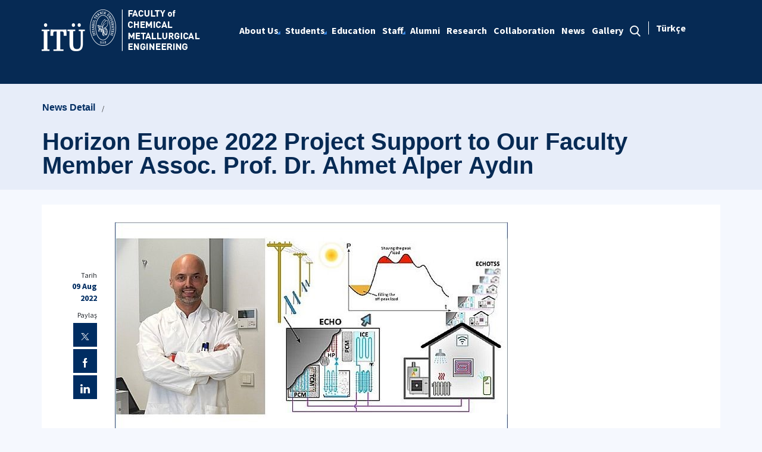

--- FILE ---
content_type: text/html; charset=utf-8
request_url: https://kmg.itu.edu.tr/en/news-detail/2022/08/09/horizon-europe-2022-project-support-to-our-faculty-member-assoc.-prof.-dr.-ahmet-alper-ayd%C4%B1n
body_size: 9899
content:



<html lang="en">

<head><meta charset="utf-8" /><meta http-equiv="X-UA-Compatible" content="IE=edge" /><meta name="viewport" content="width=device-width, initial-scale=1, shrink-to-fit=no" /><title>
	Horizon Europe 2022 Project Support to Our Faculty Member Assoc. Prof. Dr. Ahmet Alper Aydın
</title><link href="https://fonts.googleapis.com/css?family=Source+Sans+Pro:300,400,600,700,900&amp;subset=latin-ext" rel="stylesheet" /><link rel="stylesheet" href="/Sitefinity/WebsiteTemplates/MozaikV3/App_Themes/MozaikV3Template/Assets/css/bundle-layout.min.css" />
	<script src="/Sitefinity/WebsiteTemplates/MozaikV3/App_Themes/MozaikV3Template/Assets/js/bundle-main.min.js"></script>
	<link rel="stylesheet" href="/Sitefinity/WebsiteTemplates/MozaikV3/App_Themes/MozaikV3Template/custom/css/style.css" /><meta property="og:title" content="News Detail" /><meta property="og:url" content="https://kmg.itu.edu.tr/en/news-detail" /><meta property="og:type" content="website" /><meta property="og:site_name" content="Kimya Metalurji Fak&#252;ltesi" /><meta name="Generator" content="Sitefinity 12.2.7200.0 PE" /><link rel="canonical" href="https://kmg.itu.edu.tr/en/home/2022/08/09/horizon-europe-2022-project-support-to-our-faculty-member-assoc.-prof.-dr.-ahmet-alper-aydın" /><link href="/Telerik.Web.UI.WebResource.axd?d=PMrIT5dOWaVYIcpFWUE4nOubWAlnplUkNyTWr42u5qtP4_dmoNVwN8yu60seeLFa9ZQt3WfuEv-N04WoUKWSrpOhfO6i3go3otTjWLIzfVh18YER_pYuEfYD5U2qxmsu0&amp;t=637844425335746057&amp;compress=0&amp;_TSM_CombinedScripts_=%3b%3bTelerik.Web.UI%2c+Version%3d2019.3.917.45%2c+Culture%3dneutral%2c+PublicKeyToken%3d121fae78165ba3d4%3aen%3acb7ecd12-8232-4d4a-979d-f12706320867%3a580b2269%3aeb8d8a8e" type="text/css" rel="stylesheet" /><link href="/Sitefinity/WebsiteTemplates/MozaikV3/App_Themes/MozaikV3Template/global/custom.css?v=637677516051283961" type="text/css" rel="stylesheet" /></head>

<body>
	<form method="post" action="./horizon-europe-2022-project-support-to-our-faculty-member-assoc.-prof.-dr.-ahmet-alper-aydın" id="form1">
<div class="aspNetHidden">
<input type="hidden" name="ctl08_TSM" id="ctl08_TSM" value="" />
<input type="hidden" name="ctl09_TSSM" id="ctl09_TSSM" value="" />
<input type="hidden" name="__EVENTTARGET" id="__EVENTTARGET" value="" />
<input type="hidden" name="__EVENTARGUMENT" id="__EVENTARGUMENT" value="" />
<input type="hidden" name="__VIEWSTATE" id="__VIEWSTATE" value="wSm6FUtlcyDmQN3j7k0qavdW0wxbldB1Kg7iCNPPmxkIAK+uMcX7OFnSdklHqGF/E/dvltX9PymS7wgFK445BNH3u/i5LAdiXkEn++Bp/6sNMqvFn9eVP9xKmoHBMFTo0Bg+UM70sK2PV6tsotOEC1K71w1FBgH/bcpuOJLlFdfhDOKzZIF6hz/7H5zpUN4GyMeOgMwjDSs5phrF8au1mCZJ64TX7ixAKhFBOIALpOZTM4PfdBWogRVPWvsnDMXyHsP0PtBwIlbYBwZEPsoeQd5GJCRWtMUZst35YUSvE067qDHlNDaNKGBkux92zHRT9CozIoSEm4DvIk+f2uatRGnWzjCHXqmQAVI+Gx4SPJSAYDK+xe4/WknCQvTP7KaFUsPd9GAOuRtSguwNeSIrViaOIxCaug6Z/HB/H5TE2dUE3yHoEm1Mw7bk0fUWJLPr3DnmMHn0f5ju0Y7cp4CH0g==" />
</div>

<script type="text/javascript">
//<![CDATA[
var theForm = document.forms['form1'];
if (!theForm) {
    theForm = document.form1;
}
function __doPostBack(eventTarget, eventArgument) {
    if (!theForm.onsubmit || (theForm.onsubmit() != false)) {
        theForm.__EVENTTARGET.value = eventTarget;
        theForm.__EVENTARGUMENT.value = eventArgument;
        theForm.submit();
    }
}
//]]>
</script>


<script src="/WebResource.axd?d=pynGkmcFUV13He1Qd6_TZIPFaAykGfROqnwhwi9_m5dnaJFQJ-PxE1MpUpE95jlTBUlsTuRDc-fxSMyKcgwWfg2&amp;t=637811837229275428" type="text/javascript"></script>


<script type="text/javascript">
//<![CDATA[
var __cultureInfo = {"name":"en","numberFormat":{"CurrencyDecimalDigits":2,"CurrencyDecimalSeparator":".","IsReadOnly":true,"CurrencyGroupSizes":[3],"NumberGroupSizes":[3],"PercentGroupSizes":[3],"CurrencyGroupSeparator":",","CurrencySymbol":"$","NaNSymbol":"NaN","CurrencyNegativePattern":0,"NumberNegativePattern":1,"PercentPositivePattern":1,"PercentNegativePattern":1,"NegativeInfinitySymbol":"-∞","NegativeSign":"-","NumberDecimalDigits":2,"NumberDecimalSeparator":".","NumberGroupSeparator":",","CurrencyPositivePattern":0,"PositiveInfinitySymbol":"∞","PositiveSign":"+","PercentDecimalDigits":2,"PercentDecimalSeparator":".","PercentGroupSeparator":",","PercentSymbol":"%","PerMilleSymbol":"‰","NativeDigits":["0","1","2","3","4","5","6","7","8","9"],"DigitSubstitution":1},"dateTimeFormat":{"AMDesignator":"AM","Calendar":{"MinSupportedDateTime":"\/Date(-62135596800000)\/","MaxSupportedDateTime":"\/Date(253402289999999)\/","AlgorithmType":1,"CalendarType":1,"Eras":[1],"TwoDigitYearMax":2029,"IsReadOnly":true},"DateSeparator":"/","FirstDayOfWeek":0,"CalendarWeekRule":0,"FullDateTimePattern":"dddd, MMMM d, yyyy h:mm:ss tt","LongDatePattern":"dddd, MMMM d, yyyy","LongTimePattern":"h:mm:ss tt","MonthDayPattern":"MMMM d","PMDesignator":"PM","RFC1123Pattern":"ddd, dd MMM yyyy HH\u0027:\u0027mm\u0027:\u0027ss \u0027GMT\u0027","ShortDatePattern":"M/d/yyyy","ShortTimePattern":"h:mm tt","SortableDateTimePattern":"yyyy\u0027-\u0027MM\u0027-\u0027dd\u0027T\u0027HH\u0027:\u0027mm\u0027:\u0027ss","TimeSeparator":":","UniversalSortableDateTimePattern":"yyyy\u0027-\u0027MM\u0027-\u0027dd HH\u0027:\u0027mm\u0027:\u0027ss\u0027Z\u0027","YearMonthPattern":"MMMM yyyy","AbbreviatedDayNames":["Sun","Mon","Tue","Wed","Thu","Fri","Sat"],"ShortestDayNames":["Su","Mo","Tu","We","Th","Fr","Sa"],"DayNames":["Sunday","Monday","Tuesday","Wednesday","Thursday","Friday","Saturday"],"AbbreviatedMonthNames":["Jan","Feb","Mar","Apr","May","Jun","Jul","Aug","Sep","Oct","Nov","Dec",""],"MonthNames":["January","February","March","April","May","June","July","August","September","October","November","December",""],"IsReadOnly":true,"NativeCalendarName":"Gregorian Calendar","AbbreviatedMonthGenitiveNames":["Jan","Feb","Mar","Apr","May","Jun","Jul","Aug","Sep","Oct","Nov","Dec",""],"MonthGenitiveNames":["January","February","March","April","May","June","July","August","September","October","November","December",""]},"eras":[1,"A.D.",null,0]};//]]>
</script>

<script src="/Telerik.Web.UI.WebResource.axd?_TSM_HiddenField_=ctl08_TSM&amp;compress=0&amp;_TSM_CombinedScripts_=%3b%3bSystem.Web.Extensions%2c+Version%3d4.0.0.0%2c+Culture%3dneutral%2c+PublicKeyToken%3d31bf3856ad364e35%3aen%3a5bc44d53-7cae-4d56-af98-205692fecf1f%3aea597d4b%3ab25378d2%3bTelerik.Web.UI%2c+Version%3d2019.3.917.45%2c+Culture%3dneutral%2c+PublicKeyToken%3d121fae78165ba3d4%3aen%3acb7ecd12-8232-4d4a-979d-f12706320867%3aa1a4383a%3bTelerik.Sitefinity%2c+Version%3d12.2.7200.0%2c+Culture%3dneutral%2c+PublicKeyToken%3db28c218413bdf563%3aen%3a69f7f411-db5d-4f58-8ffa-4a9e263f780b%3a721addc%3bTelerik.Web.UI%2c+Version%3d2019.3.917.45%2c+Culture%3dneutral%2c+PublicKeyToken%3d121fae78165ba3d4%3aen%3acb7ecd12-8232-4d4a-979d-f12706320867%3a16e4e7cd%3af7645509%3addbfcb67%3bTelerik.Sitefinity%2c+Version%3d12.2.7200.0%2c+Culture%3dneutral%2c+PublicKeyToken%3db28c218413bdf563%3aen%3a69f7f411-db5d-4f58-8ffa-4a9e263f780b%3a41f6c3a7" type="text/javascript"></script>
<div class="aspNetHidden">

	<input type="hidden" name="__VIEWSTATEGENERATOR" id="__VIEWSTATEGENERATOR" value="EDCD4AE9" />
</div><script type="text/javascript">
//<![CDATA[
Sys.WebForms.PageRequestManager._initialize('ctl00$ctl08', 'form1', [], [], [], 90, 'ctl00');
//]]>
</script>
<input type="hidden" name="ctl00$ctl08" id="ctl08" />
<script type="text/javascript">
//<![CDATA[
Sys.Application.setServerId("ctl08", "ctl00$ctl08");
Sys.Application._enableHistoryInScriptManager();
//]]>
</script>

		<div class="wrapper" data-page="newslist">

			<!--Header Start-->
			<div class="header">
				<div class="header__inner">
					<div class="header__search">
						<div class="container">
							<div class="input-group">
								<span class="input-group-addon">
									<i class="icon-search"></i>
								</span>
								<input type="text" class="form-control" placeholder="ARANACAK KELİMEYİ ARAMA ALANINA YAZIN">
								<span class="input-group-addon close-search">
									<i class="icon-close"></i>
								</span>
							</div>
						</div>
					</div>

					<div class="navbar-top">
						<div class="container">
							<div class="row">
								<div class="col-12 col-md-3 col-lg-3">
									


								</div>
								<div class="col-12 col-md-9 col-lg-9">
									
<div class='sfContentBlock'>

</div>
								</div>

							</div>
						</div>
					</div>

					<div class="header__nav">
						<div class="container">
							<div class="row">
								<div class="col-xs-6 col-md-2 col-lg-3">
									
<div class='sfContentBlock'><div class="sfContentBlock">
<a href="/en/home" class="header__logo hidden-xs">
<img src="/images/librariesprovider46/default-album/kmg-en-b.png?sfvrsn=7fdd69f2_2" alt="kmg-EN-B" title="kmg-EN-B" data-displaymode="Original" />
<!-- old logo 250year  <img width="258" height="106" src="https://kmg.itu.edu.tr/images/librariesprovider46/default-album/kmg250-en-b.png?sfvrsn=5e266f74_2" alt="Logo of faculty of chemical-metallurgical engineering" /> -->
</a>
<a href="/en/home" class="header__logo visible-xs">
<img src="/images/librariesprovider46/default-album/kmg-en-k.png?sfvrsn=df3c2e91_2" alt="kmg-EN-K" title="kmg-EN-K" data-displaymode="Original" />
<!-- old logo 250 year <img width="175" height="72" src="/images/librariesprovider46/default-album/kmg250-en-k.png?sfvrsn=a37d9811_2" alt="Logo of faculty of chemical-metallurgical engineering" /> -->
</a>
</div>
<style type="text/css">
    @media (min-width: 1440px) {
    .container, .container-lg, .container-md, .container-sm, .container-xl{
    max-width: 1440px;
    }
    }
    .darkhead {
    background: #002d62  !important;
    color: white !important;
    padding: 15px 30px !important;
    clear: both !important;
    }
    .text-white {
    color: white !important;
    }
    .yildizli li {
    list-style: none;
    }
    .yildizli li:before {
    float: left;
    content: "\2605";
    height: 20px;
    width: 20px;
    margin-right: 5px;
    line-height: 1;
    font-size: 150%;
    color: #062a54;
    }
    .boxed {
    background: white;
    -webkit-box-shadow: 0px 5px 4px 0px rgb(0 0 0 / 30%);
    box-shadow: 0px 5px 4px 0px rgb(0 0 0 / 30%);
    border-radius: 3px;
    }
    .w-90 {
    width: 90%;
    }
    .w-100 {
    width: 100%;
    }
    .w-80 {
    width: 80%;
    }
    .m-auto {
    margin-left: auto;
    margin-right: auto;
    }
    .content-area h1.text-white,
    .content-area h2.text-white,
    .content-area h3.text-white {
    color: #fff !important;
    }
    span.glyphicon {
    margin-right: 5px;
    }
    .carousel-caption {
    background: rgb(0 0 0 / 50%);
    left: 0%;
    right: 0%;
    color: #fff !important;
    }
    .sfNavVertical.sfNavList li {
    margin-bottom: 0px;
    }
    ul.sfNavVertical.sfNavList {
    padding-left: inherit;
    }
    /* .header.header--no-background .header__main-menu ul li:first-child {
    display: none;
    }*/
    .page-title .rsmFlow.rsmLevel.rsmOneLevel{
    padding: 10px 0!important;
    margin-bottom: -30px !important;
    }
    .page-title .RadSiteMap .rsmOneLevel .rsmItem.sfBreadcrumbNavigation {
    display: inline-block !important;
    padding-right: 5px;
    }
    .page-title .RadSiteMap .rsmOneLevel .rsmItem.sfBreadcrumbNavigation:first-child {
    display:none !important;
    }
    .content-area.news img
    {
    pointer-events: none;
    }
    .page-title {
    padding-top: 120px;
    }
    .header__nav {
    height: 85px;
    }
    @media (min-width: 768px) {
    .page-title {
    padding-top: 155px;
    }
    .header__nav {
    height: 140px;
    }
    }
</style>

</div>
									
								</div>
								<div class="col-xs-6 col-md-10 col-lg-9">
									<div class="row menu_row clearfix">
										<div class="col-xs-9 col-md-10">
											



<div class="header__main-menu">
    
    
    
    

    <ul id="cphNavigation_TC4BE29C3001_ctl00_ctl00_navigationUl" class="sfNavHorizontalDropDown sfNavList">
        
                      <li class=has-submenu>

                        
                          <a href="/en/about-us"><span>About Us</span></a>
                          <em class='hidden-lg icon-circle-arrow-down'></em>
                            
                        </li>
                    
                      <li class=has-submenu>

                        
                          <a href="/en/students"><span>Students</span></a>
                          <em class='hidden-lg icon-circle-arrow-down'></em>
                            
                        </li>
                    
                      <li class=>

                        
                          <a href="/en/education"><span>Education</span></a>
                          
                            
                        </li>
                    
                      <li class=has-submenu>

                        
                          <a href="/en/staff"><span>Staff</span></a>
                          <em class='hidden-lg icon-circle-arrow-down'></em>
                            <ul id="cphNavigation_TC4BE29C3001_ctl00_ctl00_ctl02_ctl03_childNodesContainer">
                      <li class=>

                        
                          <a href="/en/staff/academic-staff"><span>Academic Staff</span></a>
                          
                            
                        </li>
                    
                      <li class=>

                        
                          <a href="/en/staff/administrative-staff"><span>Administrative Staff</span></a>
                          
                            
                        </li>
                    </ul>
                        </li>
                    
                      <li class=>

                        
                          <a href="/en/alumni"><span>Alumni</span></a>
                          
                            
                        </li>
                    
                      <li class=>

                        
                          <a href="/en/research"><span>Research</span></a>
                          
                            
                        </li>
                    
                      <li class=>

                        
                          <a href="/en/collaboration"><span>Collaboration</span></a>
                          
                            
                        </li>
                    
                      <li class=>

                        
                          <a href="/en/news"><span>News</span></a>
                          
                            
                        </li>
                    
                      <li class=>

                        
                          <a href="/en/faculty"><span>Gallery</span></a>
                          
                            
                        </li>
                    
              <li class="search hidden-xs hidden-sm hidden-md">
                                                <a href="#">
                                                    <span>
                                                        <i class="icon-search"></i>
                                                    </span>
                                                </a>
                                            </li>
    </ul>
</div>


										</div>
										<div class="col-xs-3 col-md-2">
											
<div id="cphLanguage_TC4BE29C3002" class="lang-switch">
	<div id="cphLanguage_TC4BE29C3002_ctl00_ctl00_controlWrapper">

    

    
                
                        <ul class="sflanguagesHorizontalList">
                    
                        <li id="cphLanguage_TC4BE29C3002_ctl00_ctl00_languagesRepeater_horizontal_langHolder_0" class="sflanguageItem sflang_tr">
                            <a href="../../../../../haberdetay/2022/08/09/fak%C3%BCltemiz-%C3%B6%C4%9Fretim-%C3%BCyesi-do%C3%A7.-dr.-ahmet-alper-ayd%C4%B1n-a-horizon-europe-2022-proje-deste%C4%9Fi" id="cphLanguage_TC4BE29C3002_ctl00_ctl00_languagesRepeater_horizontal_langLink_0" class="sflanguageLnk" lang="tr"><span id="cphLanguage_TC4BE29C3002_ctl00_ctl00_languagesRepeater_horizontal_langName_0">Türkçe</span></a>
                        </li>
                    
                        </ul>
                    
            
</div>

</div>
										</div>
									</div>
									

									<div class="header__mobile">
										<a href="#" class="search">
											<i class="icon-search"></i>
										</a>
										<a href="javascript:;" class="js-mobile-menu">
											<i></i>
										</a>
									</div>
								</div>
							</div>
						</div>
					</div>

				</div>



			</div>
			<!--Header End-->

			<!--Sticy Social Link Start-->
			


			
			<!--Sticy Social Link End-->


			<!--Page Title Start-->
			
<div id="cphpageTitle_TC4BE29C3003">
	
  <div class="page-title">
    <div class="container">
    <div class="sfBreadcrumbWrp">
    <span id="cphpageTitle_TC4BE29C3003_ctl00_ctl00_BreadcrumbLabel" class="sfBreadcrumbLabel" style="display:none;"></span>
    <div id="ctl00_cphpageTitle_TC4BE29C3003_ctl00_ctl00_Breadcrumb" class="RadSiteMap RadSiteMap_Default">
		<!-- 2019.3.917.45 --><ul class="rsmFlow rsmLevel rsmOneLevel">
			<li class="rsmItem sfBreadcrumbNavigation"><a class="rsmLink" href="../../../../home">Home</a><span class='sfBreadcrumbNodeSeparator'>/</span></li> <li class="rsmItem sfBreadcrumbNavigation"><a class="rsmLink" href="../../../../news-detail">News Detail</a><span class='sfBreadcrumbNodeSeparator'>/</span></li> <li class="rsmItem sfNoBreadcrumbNavigation"><a class="rsmLink" href="javascript: void(0)">Horizon Europe 2022 Project Support to Our Faculty Member Assoc. Prof. Dr. Ahmet Alper Aydın</a></li>
		</ul><input id="ctl00_cphpageTitle_TC4BE29C3003_ctl00_ctl00_Breadcrumb_ClientState" name="ctl00_cphpageTitle_TC4BE29C3003_ctl00_ctl00_Breadcrumb_ClientState" type="hidden" />
	</div>
</div>
    </div>
  </div>

</div>
			<!--Page Title End-->


			<div class="main-container">

				<!--Breadcrumb Start-->
				



				<div class="content-area news">
					<div class="row">
						
 

            
      
      <div class="col-md-10 col-lg-11 col-md-push-2 col-lg-push-1">
      
   
      
     <img alt="" src="/images/librariesprovider46/duyuru/alper-aydın.jpg?sfvrsn=b1cf5642_4" data-displaymode="Original" title="Alper Aydın-Eng" /><br />
<p style="text-align: justify;">&ldquo;Efficient Compact Modular Thermal Energy Storage System &ndash; ECHO&rdquo; project has been accepted by the HORIZON Europe Framework Programme for &ldquo;CL5-2022-D3-01: Sustainable, Secure and Competitive Energy Supply&rdquo; project call of year 2022. The ITU coordinator is Assoc. Prof. Dr. Ahmet Alper AYDIN from our faculty at the Department of Chemical Engineering. The total project budget is 7.1 million Euro and ITU share is 303.816 Euro for 4 years. The technology readiness level (TRL) is 6-7 and 17 international partners are involved in the project.</p>
<p style="text-align: justify;">Assoc. Prof. Dr. Alper SARIOĞLAN (Chemical Engineering Department), Assoc. Prof. Dr. Didem SALOĞLU DERTLİ (Disaster Management Institute) and M.Sc. Halil DERTLİ (Chemical Engineering Department) will participate and Master/PhD students will be employed in the project.</p>
<p style="text-align: justify;"> ECHO will develop and demonstrate a new plug&amp;play, complete, sustainable, flexible, modular, digitally controlled and competitive system exploiting thermal energy storage. The excellence of ECHO lies in demonstrating that the combination of advanced storage materials with innovative reactors and batch storages, together with advanced digital control, provides long lasting thermal energy storage, with an important load shifting by means of the energy conversion and storage, both for heating and cooling demand. ECHO results will be an innovative, compact and smart TES solution, based on the use and optimization of thermochemical materials (TCMs), combined with phase change materials (PCMs).</p>
      
      
      </div>
      
      <div class="col-md-2 col-lg-1 col-md-pull-10 col-lg-pull-11">
      
       <div class="content__date">
                                <span>Tarih</span>
         				09 Aug 2022 
                            </div>
                            <div class="content__share">
                                <span>Paylaş</span>
                                <div class="content__share-item"><a href="javascript:;" data-sharer="twitter"><i class="icon-twitter"></i></a></div>
                                <div class="content__share-item"><a href="javascript:;" data-sharer="facebook"><i class="icon-facebook"></i></a></div>
                                <div class="content__share-item"><a href="javascript:;" data-sharer="linkedin"><i class="icon-linkedin"></i></a></div>
                            </div>
      
        </div>
      
      
      
 
        
    <input id="ctl00_cphTitle_C001_newsFrontendDetails_ctl00_ctl00_DetailsView_ClientState" name="ctl00_cphTitle_C001_newsFrontendDetails_ctl00_ctl00_DetailsView_ClientState" type="hidden" /><span id="ctl00_cphTitle_C001_newsFrontendDetails_ctl00_ctl00_DetailsView" style="display:none;"></span>

<span></span>
						

						<div class="col-xs-12">
							<!--ITU Etkinlikler Carousel Start-->
							<div class="etkinlik-carousel owl-carousel owl-theme">
								

								
							</div>
							<!--ITU Etkinlikler Carousel End-->
						</div>

					</div>

					<div class="row">
						<div class="col-md-3 col-lg-3">
							


							

							
						</div>
						<div class="col-md-9 col-lg-9">


							


							


							
						</div>


					</div>

				</div>
			</div>

			<!--Footer Start-->
			

			<div class="footer">

				<!--Footer Top Start-->

				


				<!-- <div class="footer__top">
        <div class="container">
          <div class="row">
            <div class="col-xs-12 col-sm-6 col-md-6 col-lg-7 col-xl-8">
              <h2>İTÜ E-Bülten</h2>
              <div class="form">
                <div class="row">
                  <div class="col-xs-12 col-sm-10 col-md-8 col-xl-6">
                    <div class="input-group input-group-lg">
                      <input type="text" name="ebulten" id="" class="form-control" placeholder="E-mail adresinizi girin">
                      <span class="input-group-btn">
                        <input type="button" value="Gönder" class="btn btn-primary">
                      </span>
                    </div>
                  </div>
                </div>
              </div>
            </div>

            <div class="col-xs-12 col-sm-6 col-md-6 col-lg-5 col-xl-4">
              <h2>İTÜ Mobil Uygulaması</h2>
              <div class="download-buttons clearfix">
                <div class="row">
                  <div class="col-xs-6 col-sm-6 col-md-6">
                    <a href="javascript:;" target="_blank" class="clearfix">
                      <span>
                        <i class="icon-apple-app"></i>
                        <span class="hidden-xs">Download on the
                          <br> </span>APP STORE</span>
                    </a>
                  </div>
                  <div class="col-xs-6 col-sm-6 col-md-6">
                    <a href="javascript:;" target="_blank" class="clearfix">
                      <span>
                        <i class="icon-google-app"></i>
                        <span class="hidden-xs">GET IT ON
                          <br>
                        </span> GOOGLE PLAY</span>
                    </a>
                  </div>
                </div>
              </div>
            </div>
          </div>
        </div>
      </div> -->
				<!--Footer Top End-->

				<!--Footer Middle Start-->
				
<div class='sfContentBlock'><div class="footer__top" style="text-align: left;">
<div class="container">
<div class="row address">
<div class="col-xs-12 col-md-4" style="text-align: left;">
<div class="address__item"> <em class="icon-phone"></em>
<p><strong>Faculty of Chemical and Metallurgical Engineering- Telephone </strong>+90 (212) 285 33 39</p>
</div>
</div>
<div class="col-xs-12 col-md-4" style="text-align: left;">
<div class="address__item"> <em class="icon-fax"></em>
<p><strong>Faculty of Chemical and Metallurgical Engineering- Fax</strong> +90 (212) 285 29 25</p>
</div>
</div>
<div class="col-xs-12 col-md-4">
<div class="address__item"> <em class="icon-location"></em>
<p style="text-align: left;"><strong>Faculty of Chemical and Metallurgical Engineering- Address </strong>İT&Uuml; Ayazaga Campus, 34469, Maslak/Istanbul </p>
</div>
</div>
</div>
</div>
</div>

</div>
				
				<!--Footer Middle End-->

				<!--Footer Bottom Start-->
				
<div class='sfContentBlock'><div class="footer__bottom">
<div class="container">
<div class="row">
<div class="col-xs-12 col-md-4">
<a href="https://www.itu.edu.tr/en"><img alt="" src="/Sitefinity/WebSiteTemplates/MozaikV3/App_Themes/MozaikV3Template/Assets/images/logo_footer.png" /></a>
</div>
<div class="col-xs-12 col-md-4 col-md-push-4 footer__social">
<div class="footer__social-list"><a href="https://www.facebook.com/itu1773" target="_blank" class="footer__social-list-item"> <em class="icon-facebook"></em></a> <a href="https://twitter.com/itu1773" target="_blank" class="footer__social-list-item"> <em class="icon-twitter"></em></a> <a href="https://www.youtube.com/itu1773" target="_blank" class="footer__social-list-item"> <em class="icon-youtube"></em></a> <a href="https://www.instagram.com/itu1773/" target="_blank" class="footer__social-list-item"> <em class="icon-instagram"></em></a> <a href="https://www.linkedin.com/school/itu1773" target="_blank" class="footer__social-list-item"><em class="icon-linkedin"></em></a> </div>
</div>
<div class="col-xs-12 col-md-4 col-md-pull-4 footer__copyright">
<p>İT&Uuml; Information Technologies Directorate &copy; <span id="siteYear">2024</span></p>
</div>
</div>
</div>
</div>

</div>
				
				<!--Footer Bottom End-->

			</div>
			<!--Footer End-->

		</div>
	

<script type="text/javascript">
//<![CDATA[
window.__TsmHiddenField = $get('ctl08_TSM');//]]>
</script>
<script type="text/javascript">$(document).ready(function() {

var date = new Date();

$("#siteYear").html(date.getFullYear());

});</script>
<script type="text/javascript">
//<![CDATA[
;(function() {
                        function loadHandler() {
                            var hf = $get('ctl09_TSSM');
                            if (!hf._RSSM_init) { hf._RSSM_init = true; hf.value = ''; }
                            hf.value += ';Telerik.Web.UI, Version=2019.3.917.45, Culture=neutral, PublicKeyToken=121fae78165ba3d4:en:cb7ecd12-8232-4d4a-979d-f12706320867:580b2269:eb8d8a8e';
                            Sys.Application.remove_load(loadHandler);
                        };
                        Sys.Application.add_load(loadHandler);
                    })();Sys.Application.add_init(function() {
    $create(Telerik.Web.UI.RadSiteMap, null, null, null, $get("ctl00_cphpageTitle_TC4BE29C3003_ctl00_ctl00_Breadcrumb"));
});
Sys.Application.add_init(function() {
    $create(Telerik.Web.UI.RadListView, {"UniqueID":"ctl00$cphTitle$C001$newsFrontendDetails$ctl00$ctl00$DetailsView","_clientSettings":{"DataBinding":{"ItemPlaceHolderID":"ctl00_cphTitle_C001_newsFrontendDetails_ctl00_ctl00_DetailsView_ItemContainer","DataService":{}}},"_virtualItemCount":1,"clientStateFieldID":"ctl00_cphTitle_C001_newsFrontendDetails_ctl00_ctl00_DetailsView_ClientState","renderMode":1}, null, null, $get("ctl00_cphTitle_C001_newsFrontendDetails_ctl00_ctl00_DetailsView"));
});
Sys.Application.add_init(function() {
    $create(Telerik.Sitefinity.Web.UI.UserPreferences, {"_timeOffset":"10800000","_userBrowserSettingsForCalculatingDates":true,"timeZoneDisplayName":"(UTC+03:00) Istanbul","timeZoneId":"Turkey Standard Time"}, null, null);
});
//]]>
</script>
</form>
</body>

</html>
